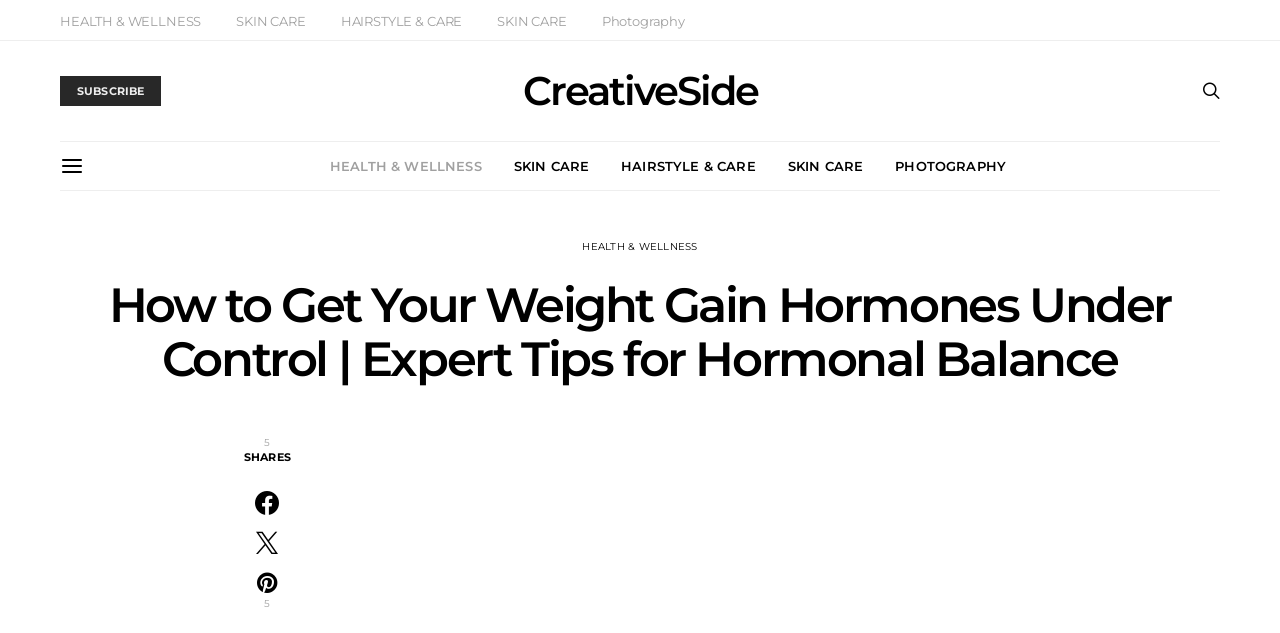

--- FILE ---
content_type: text/html; charset=utf-8
request_url: https://www.google.com/recaptcha/api2/aframe
body_size: 261
content:
<!DOCTYPE HTML><html><head><meta http-equiv="content-type" content="text/html; charset=UTF-8"></head><body><script nonce="fOsByD-dmrctIIbcIcMEbA">/** Anti-fraud and anti-abuse applications only. See google.com/recaptcha */ try{var clients={'sodar':'https://pagead2.googlesyndication.com/pagead/sodar?'};window.addEventListener("message",function(a){try{if(a.source===window.parent){var b=JSON.parse(a.data);var c=clients[b['id']];if(c){var d=document.createElement('img');d.src=c+b['params']+'&rc='+(localStorage.getItem("rc::a")?sessionStorage.getItem("rc::b"):"");window.document.body.appendChild(d);sessionStorage.setItem("rc::e",parseInt(sessionStorage.getItem("rc::e")||0)+1);localStorage.setItem("rc::h",'1769430889437');}}}catch(b){}});window.parent.postMessage("_grecaptcha_ready", "*");}catch(b){}</script></body></html>